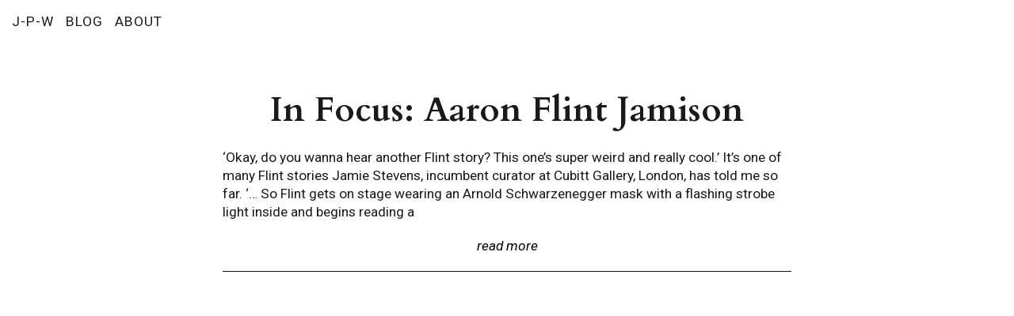

--- FILE ---
content_type: text/html; charset=UTF-8
request_url: http://www.j-p-w.eu/tag/cubitt/
body_size: 9148
content:


<!DOCTYPE html>
<html lang="en-GB" class="no-js">
<head>
	<meta charset="UTF-8">
	<meta name="viewport" content="width=device-width, initial-scale=1">
	<link rel="profile" href="http://gmpg.org/xfn/11">
		<script>(function(html){html.className = html.className.replace(/\bno-js\b/,'js')})(document.documentElement);</script>
<meta name='robots' content='index, follow, max-image-preview:large, max-snippet:-1, max-video-preview:-1' />

	<!-- This site is optimized with the Yoast SEO plugin v21.4 - https://yoast.com/wordpress/plugins/seo/ -->
	<title>Cubitt Archives - J-P-W</title>
	<link rel="canonical" href="http://www.j-p-w.eu/tag/cubitt/" />
	<meta property="og:locale" content="en_GB" />
	<meta property="og:type" content="article" />
	<meta property="og:title" content="Cubitt Archives - J-P-W" />
	<meta property="og:url" content="http://www.j-p-w.eu/tag/cubitt/" />
	<meta property="og:site_name" content="J-P-W" />
	<meta name="twitter:card" content="summary_large_image" />
	<script type="application/ld+json" class="yoast-schema-graph">{"@context":"https://schema.org","@graph":[{"@type":"CollectionPage","@id":"http://www.j-p-w.eu/tag/cubitt/","url":"http://www.j-p-w.eu/tag/cubitt/","name":"Cubitt Archives - J-P-W","isPartOf":{"@id":"http://www.j-p-w.eu/#website"},"breadcrumb":{"@id":"http://www.j-p-w.eu/tag/cubitt/#breadcrumb"},"inLanguage":"en-GB"},{"@type":"BreadcrumbList","@id":"http://www.j-p-w.eu/tag/cubitt/#breadcrumb","itemListElement":[{"@type":"ListItem","position":1,"name":"Home","item":"http://www.j-p-w.eu/"},{"@type":"ListItem","position":2,"name":"Cubitt"}]},{"@type":"WebSite","@id":"http://www.j-p-w.eu/#website","url":"http://www.j-p-w.eu/","name":"J-P-W","description":"An online selection of the writing, editing and curatorial work of the London-based contemporary art critic Jonathan P. Watts. Watts is a regular contributor to Art Monthly, Frieze and Artforum, and is visiting lecturer at Nottingham Trent School of Art &amp; Design and the Royal College of Art, London.","potentialAction":[{"@type":"SearchAction","target":{"@type":"EntryPoint","urlTemplate":"http://www.j-p-w.eu/?s={search_term_string}"},"query-input":"required name=search_term_string"}],"inLanguage":"en-GB"}]}</script>
	<!-- / Yoast SEO plugin. -->


<link rel='dns-prefetch' href='//www.googletagmanager.com' />
<link rel='dns-prefetch' href='//fonts.googleapis.com' />
<link rel="alternate" type="application/rss+xml" title="J-P-W &raquo; Feed" href="http://www.j-p-w.eu/feed/" />
<link rel="alternate" type="application/rss+xml" title="J-P-W &raquo; Comments Feed" href="http://www.j-p-w.eu/comments/feed/" />
<link rel="alternate" type="application/rss+xml" title="J-P-W &raquo; Cubitt Tag Feed" href="http://www.j-p-w.eu/tag/cubitt/feed/" />
<script type="text/javascript">
/* <![CDATA[ */
window._wpemojiSettings = {"baseUrl":"https:\/\/s.w.org\/images\/core\/emoji\/14.0.0\/72x72\/","ext":".png","svgUrl":"https:\/\/s.w.org\/images\/core\/emoji\/14.0.0\/svg\/","svgExt":".svg","source":{"concatemoji":"http:\/\/www.j-p-w.eu\/wp-includes\/js\/wp-emoji-release.min.js?ver=6.4.7"}};
/*! This file is auto-generated */
!function(i,n){var o,s,e;function c(e){try{var t={supportTests:e,timestamp:(new Date).valueOf()};sessionStorage.setItem(o,JSON.stringify(t))}catch(e){}}function p(e,t,n){e.clearRect(0,0,e.canvas.width,e.canvas.height),e.fillText(t,0,0);var t=new Uint32Array(e.getImageData(0,0,e.canvas.width,e.canvas.height).data),r=(e.clearRect(0,0,e.canvas.width,e.canvas.height),e.fillText(n,0,0),new Uint32Array(e.getImageData(0,0,e.canvas.width,e.canvas.height).data));return t.every(function(e,t){return e===r[t]})}function u(e,t,n){switch(t){case"flag":return n(e,"\ud83c\udff3\ufe0f\u200d\u26a7\ufe0f","\ud83c\udff3\ufe0f\u200b\u26a7\ufe0f")?!1:!n(e,"\ud83c\uddfa\ud83c\uddf3","\ud83c\uddfa\u200b\ud83c\uddf3")&&!n(e,"\ud83c\udff4\udb40\udc67\udb40\udc62\udb40\udc65\udb40\udc6e\udb40\udc67\udb40\udc7f","\ud83c\udff4\u200b\udb40\udc67\u200b\udb40\udc62\u200b\udb40\udc65\u200b\udb40\udc6e\u200b\udb40\udc67\u200b\udb40\udc7f");case"emoji":return!n(e,"\ud83e\udef1\ud83c\udffb\u200d\ud83e\udef2\ud83c\udfff","\ud83e\udef1\ud83c\udffb\u200b\ud83e\udef2\ud83c\udfff")}return!1}function f(e,t,n){var r="undefined"!=typeof WorkerGlobalScope&&self instanceof WorkerGlobalScope?new OffscreenCanvas(300,150):i.createElement("canvas"),a=r.getContext("2d",{willReadFrequently:!0}),o=(a.textBaseline="top",a.font="600 32px Arial",{});return e.forEach(function(e){o[e]=t(a,e,n)}),o}function t(e){var t=i.createElement("script");t.src=e,t.defer=!0,i.head.appendChild(t)}"undefined"!=typeof Promise&&(o="wpEmojiSettingsSupports",s=["flag","emoji"],n.supports={everything:!0,everythingExceptFlag:!0},e=new Promise(function(e){i.addEventListener("DOMContentLoaded",e,{once:!0})}),new Promise(function(t){var n=function(){try{var e=JSON.parse(sessionStorage.getItem(o));if("object"==typeof e&&"number"==typeof e.timestamp&&(new Date).valueOf()<e.timestamp+604800&&"object"==typeof e.supportTests)return e.supportTests}catch(e){}return null}();if(!n){if("undefined"!=typeof Worker&&"undefined"!=typeof OffscreenCanvas&&"undefined"!=typeof URL&&URL.createObjectURL&&"undefined"!=typeof Blob)try{var e="postMessage("+f.toString()+"("+[JSON.stringify(s),u.toString(),p.toString()].join(",")+"));",r=new Blob([e],{type:"text/javascript"}),a=new Worker(URL.createObjectURL(r),{name:"wpTestEmojiSupports"});return void(a.onmessage=function(e){c(n=e.data),a.terminate(),t(n)})}catch(e){}c(n=f(s,u,p))}t(n)}).then(function(e){for(var t in e)n.supports[t]=e[t],n.supports.everything=n.supports.everything&&n.supports[t],"flag"!==t&&(n.supports.everythingExceptFlag=n.supports.everythingExceptFlag&&n.supports[t]);n.supports.everythingExceptFlag=n.supports.everythingExceptFlag&&!n.supports.flag,n.DOMReady=!1,n.readyCallback=function(){n.DOMReady=!0}}).then(function(){return e}).then(function(){var e;n.supports.everything||(n.readyCallback(),(e=n.source||{}).concatemoji?t(e.concatemoji):e.wpemoji&&e.twemoji&&(t(e.twemoji),t(e.wpemoji)))}))}((window,document),window._wpemojiSettings);
/* ]]> */
</script>
<style id='wp-emoji-styles-inline-css' type='text/css'>

	img.wp-smiley, img.emoji {
		display: inline !important;
		border: none !important;
		box-shadow: none !important;
		height: 1em !important;
		width: 1em !important;
		margin: 0 0.07em !important;
		vertical-align: -0.1em !important;
		background: none !important;
		padding: 0 !important;
	}
</style>
<link rel='stylesheet' id='wp-block-library-css' href='http://www.j-p-w.eu/wp-includes/css/dist/block-library/style.min.css?ver=6.4.7' type='text/css' media='all' />
<style id='classic-theme-styles-inline-css' type='text/css'>
/*! This file is auto-generated */
.wp-block-button__link{color:#fff;background-color:#32373c;border-radius:9999px;box-shadow:none;text-decoration:none;padding:calc(.667em + 2px) calc(1.333em + 2px);font-size:1.125em}.wp-block-file__button{background:#32373c;color:#fff;text-decoration:none}
</style>
<style id='global-styles-inline-css' type='text/css'>
body{--wp--preset--color--black: #000000;--wp--preset--color--cyan-bluish-gray: #abb8c3;--wp--preset--color--white: #ffffff;--wp--preset--color--pale-pink: #f78da7;--wp--preset--color--vivid-red: #cf2e2e;--wp--preset--color--luminous-vivid-orange: #ff6900;--wp--preset--color--luminous-vivid-amber: #fcb900;--wp--preset--color--light-green-cyan: #7bdcb5;--wp--preset--color--vivid-green-cyan: #00d084;--wp--preset--color--pale-cyan-blue: #8ed1fc;--wp--preset--color--vivid-cyan-blue: #0693e3;--wp--preset--color--vivid-purple: #9b51e0;--wp--preset--gradient--vivid-cyan-blue-to-vivid-purple: linear-gradient(135deg,rgba(6,147,227,1) 0%,rgb(155,81,224) 100%);--wp--preset--gradient--light-green-cyan-to-vivid-green-cyan: linear-gradient(135deg,rgb(122,220,180) 0%,rgb(0,208,130) 100%);--wp--preset--gradient--luminous-vivid-amber-to-luminous-vivid-orange: linear-gradient(135deg,rgba(252,185,0,1) 0%,rgba(255,105,0,1) 100%);--wp--preset--gradient--luminous-vivid-orange-to-vivid-red: linear-gradient(135deg,rgba(255,105,0,1) 0%,rgb(207,46,46) 100%);--wp--preset--gradient--very-light-gray-to-cyan-bluish-gray: linear-gradient(135deg,rgb(238,238,238) 0%,rgb(169,184,195) 100%);--wp--preset--gradient--cool-to-warm-spectrum: linear-gradient(135deg,rgb(74,234,220) 0%,rgb(151,120,209) 20%,rgb(207,42,186) 40%,rgb(238,44,130) 60%,rgb(251,105,98) 80%,rgb(254,248,76) 100%);--wp--preset--gradient--blush-light-purple: linear-gradient(135deg,rgb(255,206,236) 0%,rgb(152,150,240) 100%);--wp--preset--gradient--blush-bordeaux: linear-gradient(135deg,rgb(254,205,165) 0%,rgb(254,45,45) 50%,rgb(107,0,62) 100%);--wp--preset--gradient--luminous-dusk: linear-gradient(135deg,rgb(255,203,112) 0%,rgb(199,81,192) 50%,rgb(65,88,208) 100%);--wp--preset--gradient--pale-ocean: linear-gradient(135deg,rgb(255,245,203) 0%,rgb(182,227,212) 50%,rgb(51,167,181) 100%);--wp--preset--gradient--electric-grass: linear-gradient(135deg,rgb(202,248,128) 0%,rgb(113,206,126) 100%);--wp--preset--gradient--midnight: linear-gradient(135deg,rgb(2,3,129) 0%,rgb(40,116,252) 100%);--wp--preset--font-size--small: 13px;--wp--preset--font-size--medium: 20px;--wp--preset--font-size--large: 36px;--wp--preset--font-size--x-large: 42px;--wp--preset--spacing--20: 0.44rem;--wp--preset--spacing--30: 0.67rem;--wp--preset--spacing--40: 1rem;--wp--preset--spacing--50: 1.5rem;--wp--preset--spacing--60: 2.25rem;--wp--preset--spacing--70: 3.38rem;--wp--preset--spacing--80: 5.06rem;--wp--preset--shadow--natural: 6px 6px 9px rgba(0, 0, 0, 0.2);--wp--preset--shadow--deep: 12px 12px 50px rgba(0, 0, 0, 0.4);--wp--preset--shadow--sharp: 6px 6px 0px rgba(0, 0, 0, 0.2);--wp--preset--shadow--outlined: 6px 6px 0px -3px rgba(255, 255, 255, 1), 6px 6px rgba(0, 0, 0, 1);--wp--preset--shadow--crisp: 6px 6px 0px rgba(0, 0, 0, 1);}:where(.is-layout-flex){gap: 0.5em;}:where(.is-layout-grid){gap: 0.5em;}body .is-layout-flow > .alignleft{float: left;margin-inline-start: 0;margin-inline-end: 2em;}body .is-layout-flow > .alignright{float: right;margin-inline-start: 2em;margin-inline-end: 0;}body .is-layout-flow > .aligncenter{margin-left: auto !important;margin-right: auto !important;}body .is-layout-constrained > .alignleft{float: left;margin-inline-start: 0;margin-inline-end: 2em;}body .is-layout-constrained > .alignright{float: right;margin-inline-start: 2em;margin-inline-end: 0;}body .is-layout-constrained > .aligncenter{margin-left: auto !important;margin-right: auto !important;}body .is-layout-constrained > :where(:not(.alignleft):not(.alignright):not(.alignfull)){max-width: var(--wp--style--global--content-size);margin-left: auto !important;margin-right: auto !important;}body .is-layout-constrained > .alignwide{max-width: var(--wp--style--global--wide-size);}body .is-layout-flex{display: flex;}body .is-layout-flex{flex-wrap: wrap;align-items: center;}body .is-layout-flex > *{margin: 0;}body .is-layout-grid{display: grid;}body .is-layout-grid > *{margin: 0;}:where(.wp-block-columns.is-layout-flex){gap: 2em;}:where(.wp-block-columns.is-layout-grid){gap: 2em;}:where(.wp-block-post-template.is-layout-flex){gap: 1.25em;}:where(.wp-block-post-template.is-layout-grid){gap: 1.25em;}.has-black-color{color: var(--wp--preset--color--black) !important;}.has-cyan-bluish-gray-color{color: var(--wp--preset--color--cyan-bluish-gray) !important;}.has-white-color{color: var(--wp--preset--color--white) !important;}.has-pale-pink-color{color: var(--wp--preset--color--pale-pink) !important;}.has-vivid-red-color{color: var(--wp--preset--color--vivid-red) !important;}.has-luminous-vivid-orange-color{color: var(--wp--preset--color--luminous-vivid-orange) !important;}.has-luminous-vivid-amber-color{color: var(--wp--preset--color--luminous-vivid-amber) !important;}.has-light-green-cyan-color{color: var(--wp--preset--color--light-green-cyan) !important;}.has-vivid-green-cyan-color{color: var(--wp--preset--color--vivid-green-cyan) !important;}.has-pale-cyan-blue-color{color: var(--wp--preset--color--pale-cyan-blue) !important;}.has-vivid-cyan-blue-color{color: var(--wp--preset--color--vivid-cyan-blue) !important;}.has-vivid-purple-color{color: var(--wp--preset--color--vivid-purple) !important;}.has-black-background-color{background-color: var(--wp--preset--color--black) !important;}.has-cyan-bluish-gray-background-color{background-color: var(--wp--preset--color--cyan-bluish-gray) !important;}.has-white-background-color{background-color: var(--wp--preset--color--white) !important;}.has-pale-pink-background-color{background-color: var(--wp--preset--color--pale-pink) !important;}.has-vivid-red-background-color{background-color: var(--wp--preset--color--vivid-red) !important;}.has-luminous-vivid-orange-background-color{background-color: var(--wp--preset--color--luminous-vivid-orange) !important;}.has-luminous-vivid-amber-background-color{background-color: var(--wp--preset--color--luminous-vivid-amber) !important;}.has-light-green-cyan-background-color{background-color: var(--wp--preset--color--light-green-cyan) !important;}.has-vivid-green-cyan-background-color{background-color: var(--wp--preset--color--vivid-green-cyan) !important;}.has-pale-cyan-blue-background-color{background-color: var(--wp--preset--color--pale-cyan-blue) !important;}.has-vivid-cyan-blue-background-color{background-color: var(--wp--preset--color--vivid-cyan-blue) !important;}.has-vivid-purple-background-color{background-color: var(--wp--preset--color--vivid-purple) !important;}.has-black-border-color{border-color: var(--wp--preset--color--black) !important;}.has-cyan-bluish-gray-border-color{border-color: var(--wp--preset--color--cyan-bluish-gray) !important;}.has-white-border-color{border-color: var(--wp--preset--color--white) !important;}.has-pale-pink-border-color{border-color: var(--wp--preset--color--pale-pink) !important;}.has-vivid-red-border-color{border-color: var(--wp--preset--color--vivid-red) !important;}.has-luminous-vivid-orange-border-color{border-color: var(--wp--preset--color--luminous-vivid-orange) !important;}.has-luminous-vivid-amber-border-color{border-color: var(--wp--preset--color--luminous-vivid-amber) !important;}.has-light-green-cyan-border-color{border-color: var(--wp--preset--color--light-green-cyan) !important;}.has-vivid-green-cyan-border-color{border-color: var(--wp--preset--color--vivid-green-cyan) !important;}.has-pale-cyan-blue-border-color{border-color: var(--wp--preset--color--pale-cyan-blue) !important;}.has-vivid-cyan-blue-border-color{border-color: var(--wp--preset--color--vivid-cyan-blue) !important;}.has-vivid-purple-border-color{border-color: var(--wp--preset--color--vivid-purple) !important;}.has-vivid-cyan-blue-to-vivid-purple-gradient-background{background: var(--wp--preset--gradient--vivid-cyan-blue-to-vivid-purple) !important;}.has-light-green-cyan-to-vivid-green-cyan-gradient-background{background: var(--wp--preset--gradient--light-green-cyan-to-vivid-green-cyan) !important;}.has-luminous-vivid-amber-to-luminous-vivid-orange-gradient-background{background: var(--wp--preset--gradient--luminous-vivid-amber-to-luminous-vivid-orange) !important;}.has-luminous-vivid-orange-to-vivid-red-gradient-background{background: var(--wp--preset--gradient--luminous-vivid-orange-to-vivid-red) !important;}.has-very-light-gray-to-cyan-bluish-gray-gradient-background{background: var(--wp--preset--gradient--very-light-gray-to-cyan-bluish-gray) !important;}.has-cool-to-warm-spectrum-gradient-background{background: var(--wp--preset--gradient--cool-to-warm-spectrum) !important;}.has-blush-light-purple-gradient-background{background: var(--wp--preset--gradient--blush-light-purple) !important;}.has-blush-bordeaux-gradient-background{background: var(--wp--preset--gradient--blush-bordeaux) !important;}.has-luminous-dusk-gradient-background{background: var(--wp--preset--gradient--luminous-dusk) !important;}.has-pale-ocean-gradient-background{background: var(--wp--preset--gradient--pale-ocean) !important;}.has-electric-grass-gradient-background{background: var(--wp--preset--gradient--electric-grass) !important;}.has-midnight-gradient-background{background: var(--wp--preset--gradient--midnight) !important;}.has-small-font-size{font-size: var(--wp--preset--font-size--small) !important;}.has-medium-font-size{font-size: var(--wp--preset--font-size--medium) !important;}.has-large-font-size{font-size: var(--wp--preset--font-size--large) !important;}.has-x-large-font-size{font-size: var(--wp--preset--font-size--x-large) !important;}
.wp-block-navigation a:where(:not(.wp-element-button)){color: inherit;}
:where(.wp-block-post-template.is-layout-flex){gap: 1.25em;}:where(.wp-block-post-template.is-layout-grid){gap: 1.25em;}
:where(.wp-block-columns.is-layout-flex){gap: 2em;}:where(.wp-block-columns.is-layout-grid){gap: 2em;}
.wp-block-pullquote{font-size: 1.5em;line-height: 1.6;}
</style>
<link rel='stylesheet' id='columns-css' href='http://www.j-p-w.eu/wp-content/plugins/columns/columns.css?ver=6.4.7' type='text/css' media='all' />
<link rel='stylesheet' id='parent-style-css' href='http://www.j-p-w.eu/wp-content/themes/twentysixteen/style.css?ver=6.4.7' type='text/css' media='all' />
<link rel='stylesheet' id='child-style-css' href='http://www.j-p-w.eu/wp-content/themes/jpw/style.css?ver=1.0.0' type='text/css' media='all' />
<link rel='stylesheet' id='twentysixteen-fonts-css' href='https://fonts.googleapis.com/css?family=Merriweather%3A400%2C700%2C900%2C400italic%2C700italic%2C900italic%7CMontserrat%3A400%2C700%7CInconsolata%3A400&#038;subset=latin%2Clatin-ext' type='text/css' media='all' />
<link rel='stylesheet' id='genericons-css' href='http://www.j-p-w.eu/wp-content/themes/twentysixteen/genericons/genericons.css?ver=3.4.1' type='text/css' media='all' />
<link rel='stylesheet' id='twentysixteen-style-css' href='http://www.j-p-w.eu/wp-content/themes/jpw/style.css?ver=6.4.7' type='text/css' media='all' />
<style id='twentysixteen-style-inline-css' type='text/css'>

		/* Custom Link Color */
		.menu-toggle:hover,
		.menu-toggle:focus,
		a,
		.main-navigation a:hover,
		.main-navigation a:focus,
		.dropdown-toggle:hover,
		.dropdown-toggle:focus,
		.social-navigation a:hover:before,
		.social-navigation a:focus:before,
		.post-navigation a:hover .post-title,
		.post-navigation a:focus .post-title,
		.tagcloud a:hover,
		.tagcloud a:focus,
		.site-branding .site-title a:hover,
		.site-branding .site-title a:focus,
		.entry-title a:hover,
		.entry-title a:focus,
		.entry-footer a:hover,
		.entry-footer a:focus,
		.comment-metadata a:hover,
		.comment-metadata a:focus,
		.pingback .comment-edit-link:hover,
		.pingback .comment-edit-link:focus,
		.comment-reply-link,
		.comment-reply-link:hover,
		.comment-reply-link:focus,
		.required,
		.site-info a:hover,
		.site-info a:focus {
			color: #000000;
		}

		mark,
		ins,
		button:hover,
		button:focus,
		input[type="button"]:hover,
		input[type="button"]:focus,
		input[type="reset"]:hover,
		input[type="reset"]:focus,
		input[type="submit"]:hover,
		input[type="submit"]:focus,
		.pagination .prev:hover,
		.pagination .prev:focus,
		.pagination .next:hover,
		.pagination .next:focus,
		.widget_calendar tbody a,
		.page-links a:hover,
		.page-links a:focus {
			background-color: #000000;
		}

		input[type="date"]:focus,
		input[type="time"]:focus,
		input[type="datetime-local"]:focus,
		input[type="week"]:focus,
		input[type="month"]:focus,
		input[type="text"]:focus,
		input[type="email"]:focus,
		input[type="url"]:focus,
		input[type="password"]:focus,
		input[type="search"]:focus,
		input[type="tel"]:focus,
		input[type="number"]:focus,
		textarea:focus,
		.tagcloud a:hover,
		.tagcloud a:focus,
		.menu-toggle:hover,
		.menu-toggle:focus {
			border-color: #000000;
		}

		@media screen and (min-width: 56.875em) {
			.main-navigation li:hover > a,
			.main-navigation li.focus > a {
				color: #000000;
			}
		}
	

		/* Custom Secondary Text Color */

		/**
		 * IE8 and earlier will drop any block with CSS3 selectors.
		 * Do not combine these styles with the next block.
		 */
		body:not(.search-results) .entry-summary {
			color: #002dff;
		}

		blockquote,
		.post-password-form label,
		a:hover,
		a:focus,
		a:active,
		.post-navigation .meta-nav,
		.image-navigation,
		.comment-navigation,
		.widget_recent_entries .post-date,
		.widget_rss .rss-date,
		.widget_rss cite,
		.site-description,
		.author-bio,
		.entry-footer,
		.entry-footer a,
		.sticky-post,
		.taxonomy-description,
		.entry-caption,
		.comment-metadata,
		.pingback .edit-link,
		.comment-metadata a,
		.pingback .comment-edit-link,
		.comment-form label,
		.comment-notes,
		.comment-awaiting-moderation,
		.logged-in-as,
		.form-allowed-tags,
		.site-info,
		.site-info a,
		.wp-caption .wp-caption-text,
		.gallery-caption,
		.widecolumn label,
		.widecolumn .mu_register label {
			color: #002dff;
		}

		.widget_calendar tbody a:hover,
		.widget_calendar tbody a:focus {
			background-color: #002dff;
		}
	
</style>
<!--[if lt IE 10]>
<link rel='stylesheet' id='twentysixteen-ie-css' href='http://www.j-p-w.eu/wp-content/themes/twentysixteen/css/ie.css?ver=20160816' type='text/css' media='all' />
<![endif]-->
<!--[if lt IE 9]>
<link rel='stylesheet' id='twentysixteen-ie8-css' href='http://www.j-p-w.eu/wp-content/themes/twentysixteen/css/ie8.css?ver=20160816' type='text/css' media='all' />
<![endif]-->
<!--[if lt IE 8]>
<link rel='stylesheet' id='twentysixteen-ie7-css' href='http://www.j-p-w.eu/wp-content/themes/twentysixteen/css/ie7.css?ver=20160816' type='text/css' media='all' />
<![endif]-->
<script type="text/javascript" id="jquery-core-js-extra">
/* <![CDATA[ */
var SDT_DATA = {"ajaxurl":"http:\/\/www.j-p-w.eu\/wp-admin\/admin-ajax.php","siteUrl":"http:\/\/www.j-p-w.eu\/","pluginsUrl":"http:\/\/www.j-p-w.eu\/wp-content\/plugins","isAdmin":""};
/* ]]> */
</script>
<script type="text/javascript" src="http://www.j-p-w.eu/wp-includes/js/jquery/jquery.min.js?ver=3.7.1" id="jquery-core-js"></script>
<script type="text/javascript" src="http://www.j-p-w.eu/wp-includes/js/jquery/jquery-migrate.min.js?ver=3.4.1" id="jquery-migrate-js"></script>
<script type="text/javascript" src="https://www.googletagmanager.com/gtag/js?id=UA-96007757-1&amp;ver=6.4.7" id="wk-analytics-script-js"></script>
<script type="text/javascript" id="wk-analytics-script-js-after">
/* <![CDATA[ */
function shouldTrack(){
var trackLoggedIn = false;
var loggedIn = false;
if(!loggedIn){
return true;
} else if( trackLoggedIn ) {
return true;
}
return false;
}
function hasWKGoogleAnalyticsCookie() {
return (new RegExp('wp_wk_ga_untrack_' + document.location.hostname)).test(document.cookie);
}
if (!hasWKGoogleAnalyticsCookie() && shouldTrack()) {
//Google Analytics
window.dataLayer = window.dataLayer || [];
function gtag(){dataLayer.push(arguments);}
gtag('js', new Date());
gtag('config', 'UA-96007757-1');
}
/* ]]> */
</script>
<!--[if lt IE 9]>
<script type="text/javascript" src="http://www.j-p-w.eu/wp-content/themes/twentysixteen/js/html5.js?ver=3.7.3" id="twentysixteen-html5-js"></script>
<![endif]-->
<link rel="https://api.w.org/" href="http://www.j-p-w.eu/wp-json/" /><link rel="alternate" type="application/json" href="http://www.j-p-w.eu/wp-json/wp/v2/tags/82" /><link rel="EditURI" type="application/rsd+xml" title="RSD" href="http://www.j-p-w.eu/xmlrpc.php?rsd" />
<meta name="generator" content="WordPress 6.4.7" />
<style type="text/css">.recentcomments a{display:inline !important;padding:0 !important;margin:0 !important;}</style>	<style type="text/css" id="twentysixteen-header-css">
		.site-branding {
			margin: 0 auto 0 0;
		}

		.site-branding .site-title,
		.site-description {
			clip: rect(1px, 1px, 1px, 1px);
			position: absolute;
		}
	</style>
	<style type="text/css" id="custom-background-css">
body.custom-background { background-color: #ffffff; }
</style>
	<link rel="icon" href="http://www.j-p-w.eu/wp-content/uploads/2017/03/113-J-P-W-Favicon_64px.png" sizes="32x32" />
<link rel="icon" href="http://www.j-p-w.eu/wp-content/uploads/2017/03/113-J-P-W-Favicon_64px.png" sizes="192x192" />
<link rel="apple-touch-icon" href="http://www.j-p-w.eu/wp-content/uploads/2017/03/113-J-P-W-Favicon_64px.png" />
<meta name="msapplication-TileImage" content="http://www.j-p-w.eu/wp-content/uploads/2017/03/113-J-P-W-Favicon_64px.png" />
</head>

<body class="archive tag tag-cubitt tag-82 custom-background hfeed">
<div id="page" class="site">
	<div class="site-inner">
		<a class="skip-link screen-reader-text" href="#content">Skip to content</a>

		<header id="masthead" class="site-header" role="banner">
			<div class="site-header-main">
				<div class="site-branding">
					
											<p class="site-title"><a href="http://www.j-p-w.eu/" rel="home">J-P-W</a></p>
											<p class="site-description">An online selection of the writing, editing and curatorial work of the London-based contemporary art critic Jonathan P. Watts. Watts is a regular contributor to Art Monthly, Frieze and Artforum, and is visiting lecturer at Nottingham Trent School of Art &amp; Design and the Royal College of Art, London.</p>
									</div><!-- .site-branding -->

									<button id="menu-toggle" class="menu-toggle">Menu</button>

					<div id="site-header-menu" class="site-header-menu">
													<nav id="site-navigation" class="main-navigation" role="navigation" aria-label="Primary Menu">
								<div class="menu-navbar-container"><ul id="menu-navbar" class="primary-menu"><li id="menu-item-12" class="menu-item menu-item-type-post_type menu-item-object-page menu-item-home menu-item-12"><a href="http://www.j-p-w.eu/">J-P-W</a></li>
<li id="menu-item-14" class="menu-item menu-item-type-taxonomy menu-item-object-category menu-item-14"><a href="http://www.j-p-w.eu/category/blog/">BLOG</a></li>
<li id="menu-item-13" class="menu-item menu-item-type-post_type menu-item-object-page menu-item-13"><a href="http://www.j-p-w.eu/about/">ABOUT</a></li>
</ul></div>							</nav><!-- .main-navigation -->
						
						<div class="header-search">
<form role="search" method="get" class="search-form" action="http://www.j-p-w.eu/">
	<label>
		<span class="screen-reader-text">Search for:</span>
		<input type="search" class="search-field" placeholder="" value="" name="s" />
	</label>
	<button type="submit" class="search-submit"><span class="screen-reader-text">Search</span></button>
</form></div>
					</div><!-- .site-header-menu -->
							</div><!-- .site-header-main -->

					</header><!-- .site-header -->

		<div id="content" class="site-content">
	<div id="primary" class="content-area">
		<main id="main" class="site-main" role="main">

		
			<header class="page-header">
				<h1 class="page-title">Tag: <span>Cubitt</span></h1>			</header><!-- .page-header -->

			
<article id="post-160" class="post-160 post type-post status-publish format-standard hentry category-profile tag-aaron-flint-jamison tag-cubitt tag-jamie-stevens tag-veneer-magazine">
		<span class="byline"><span class="author vcard"><span class="screen-reader-text">Author </span> <a class="url fn n" href="http://www.j-p-w.eu/author/admin/">admin</a></span></span><span class="posted-on"><span class="screen-reader-text">Posted on </span><a href="http://www.j-p-w.eu/profile/focus-aaron-flint-jamison/" rel="bookmark"><time class="entry-date published" datetime="2017-03-14T13:24:34+00:00">Tuesday, March 14 2017</time><time class="updated" datetime="2017-03-14T13:28:23+00:00">Tuesday, March 14 2017</time></a></span><span class="cat-links"><span class="screen-reader-text">Categories </span><a href="http://www.j-p-w.eu/category/profile/" rel="category tag">Profile</a></span><span class="tags-links"><span class="screen-reader-text">Tags: </span><a href="http://www.j-p-w.eu/tag/aaron-flint-jamison/" rel="tag">Aaron Flint Jamison</a>, <a href="http://www.j-p-w.eu/tag/cubitt/" rel="tag">Cubitt</a>, <a href="http://www.j-p-w.eu/tag/jamie-stevens/" rel="tag">Jamie Stevens</a>, <a href="http://www.j-p-w.eu/tag/veneer-magazine/" rel="tag">Veneer Magazine</a></span>	<header class="entry-header">
		
		<h2 class="entry-title"><a href="http://www.j-p-w.eu/profile/focus-aaron-flint-jamison/" rel="bookmark">In Focus: Aaron Flint Jamison</a></h2>	</header><!-- .entry-header -->

	
	<div class="entry-content">
		<p>‘Okay, do you wanna hear another Flint story? This one’s super weird and really cool.’ It’s one of many Flint stories Jamie Stevens, incumbent curator at Cubitt Gallery, London, has told me so far. ‘&#8230; So Flint gets on stage wearing an Arnold Schwarzenegger mask with a flashing strobe light inside and begins reading a<a class="readmore" href="http://www.j-p-w.eu/profile/focus-aaron-flint-jamison/">read more</a></p>
	</div><!-- .entry-content -->
	<footer class="entry-footer">
			</footer><!-- .entry-footer -->
</article><!-- #post-## -->
		</main><!-- .site-main -->
	</div><!-- .content-area -->


	<aside id="secondary" class="sidebar widget-area" role="complementary">
		<section id="search-2" class="widget widget_search">
<form role="search" method="get" class="search-form" action="http://www.j-p-w.eu/">
	<label>
		<span class="screen-reader-text">Search for:</span>
		<input type="search" class="search-field" placeholder="" value="" name="s" />
	</label>
	<button type="submit" class="search-submit"><span class="screen-reader-text">Search</span></button>
</form></section>
		<section id="recent-posts-2" class="widget widget_recent_entries">
		<h2 class="widget-title">Recent Posts</h2>
		<ul>
											<li>
					<a href="http://www.j-p-w.eu/blog/paul-kuzemczak-goes-east/">Paul Kuzemczak Goes EAST</a>
									</li>
											<li>
					<a href="http://www.j-p-w.eu/blog/centering-practice/">centering practice</a>
									</li>
											<li>
					<a href="http://www.j-p-w.eu/blog/deposessing-the-archive-paper-part-of-conference-a-spanner-in-the-works-artists-interventions-in-museums-and-archives-norwich-university-of-the-arts-thursday-22-february-2024/">&#8220;Deposessing the Archive&#8221; conference paper at &#8220;A Spanner in the Works: Artists’ interventions in museums and archives&#8221;, Norwich University of the Arts, Thursday 22 February 2024</a>
									</li>
											<li>
					<a href="http://www.j-p-w.eu/review/ex-voto-originalprojects-great-yarmouth/">EX VOTO, originalprojects;, Great Yarmouth</a>
									</li>
											<li>
					<a href="http://www.j-p-w.eu/book-review/ghislaine-leung-bosses-divided-press-2023/">Ghislaine Leung: &#8216;Bosses&#8217; (Divided Press, 2023)</a>
									</li>
					</ul>

		</section><section id="recent-comments-2" class="widget widget_recent_comments"><h2 class="widget-title">Recent Comments</h2><ul id="recentcomments"></ul></section><section id="archives-2" class="widget widget_archive"><h2 class="widget-title">Archives</h2>
			<ul>
					<li><a href='http://www.j-p-w.eu/2024/03/'>March 2024</a></li>
	<li><a href='http://www.j-p-w.eu/2024/02/'>February 2024</a></li>
	<li><a href='http://www.j-p-w.eu/2023/12/'>December 2023</a></li>
	<li><a href='http://www.j-p-w.eu/2023/11/'>November 2023</a></li>
	<li><a href='http://www.j-p-w.eu/2023/10/'>October 2023</a></li>
	<li><a href='http://www.j-p-w.eu/2019/10/'>October 2019</a></li>
	<li><a href='http://www.j-p-w.eu/2018/01/'>January 2018</a></li>
	<li><a href='http://www.j-p-w.eu/2017/12/'>December 2017</a></li>
	<li><a href='http://www.j-p-w.eu/2017/10/'>October 2017</a></li>
	<li><a href='http://www.j-p-w.eu/2017/08/'>August 2017</a></li>
	<li><a href='http://www.j-p-w.eu/2017/07/'>July 2017</a></li>
	<li><a href='http://www.j-p-w.eu/2017/03/'>March 2017</a></li>
			</ul>

			</section><section id="categories-2" class="widget widget_categories"><h2 class="widget-title">Categories</h2>
			<ul>
					<li class="cat-item cat-item-111"><a href="http://www.j-p-w.eu/category/audio/">Audio</a>
</li>
	<li class="cat-item cat-item-3"><a href="http://www.j-p-w.eu/category/blog/">Blog post</a>
</li>
	<li class="cat-item cat-item-4"><a href="http://www.j-p-w.eu/category/book-review/">Book Review</a>
</li>
	<li class="cat-item cat-item-195"><a href="http://www.j-p-w.eu/category/blog/confernece/">Confernece</a>
</li>
	<li class="cat-item cat-item-5"><a href="http://www.j-p-w.eu/category/curation/">Curation</a>
</li>
	<li class="cat-item cat-item-6"><a href="http://www.j-p-w.eu/category/essay/">Essay</a>
</li>
	<li class="cat-item cat-item-7"><a href="http://www.j-p-w.eu/category/exhibition/">Exhibition</a>
</li>
	<li class="cat-item cat-item-8"><a href="http://www.j-p-w.eu/category/exhibition-review/">Exhibition Review</a>
</li>
	<li class="cat-item cat-item-96"><a href="http://www.j-p-w.eu/category/exhibition-text/">Exhibition Text</a>
</li>
	<li class="cat-item cat-item-170"><a href="http://www.j-p-w.eu/category/feature/">Feature</a>
</li>
	<li class="cat-item cat-item-9"><a href="http://www.j-p-w.eu/category/conversation/">In Conversation</a>
</li>
	<li class="cat-item cat-item-93"><a href="http://www.j-p-w.eu/category/interview/">Interview</a>
</li>
	<li class="cat-item cat-item-55"><a href="http://www.j-p-w.eu/category/profile/">Profile</a>
</li>
	<li class="cat-item cat-item-139"><a href="http://www.j-p-w.eu/category/uncategorised/report-uncategorised/">Report</a>
</li>
	<li class="cat-item cat-item-137"><a href="http://www.j-p-w.eu/category/report/">Report</a>
</li>
	<li class="cat-item cat-item-138"><a href="http://www.j-p-w.eu/category/audio/report-audio/">Report</a>
</li>
	<li class="cat-item cat-item-11"><a href="http://www.j-p-w.eu/category/review/">Review</a>
</li>
	<li class="cat-item cat-item-108"><a href="http://www.j-p-w.eu/category/teaching/">Teaching</a>
</li>
	<li class="cat-item cat-item-1"><a href="http://www.j-p-w.eu/category/uncategorised/">Uncategorised</a>
</li>
			</ul>

			</section><section id="meta-2" class="widget widget_meta"><h2 class="widget-title">Meta</h2>
		<ul>
						<li><a rel="nofollow" href="http://www.j-p-w.eu/wp-login.php">Log in</a></li>
			<li><a href="http://www.j-p-w.eu/feed/">Entries feed</a></li>
			<li><a href="http://www.j-p-w.eu/comments/feed/">Comments feed</a></li>

			<li><a href="https://en-gb.wordpress.org/">WordPress.org</a></li>
		</ul>

		</section>	</aside><!-- .sidebar .widget-area -->

		</div><!-- .site-content -->

		<footer id="colophon" class="site-footer" role="contentinfo">
							<nav class="main-navigation" role="navigation" aria-label="Footer Primary Menu">
					<div class="menu-navbar-container"><ul id="menu-navbar-1" class="primary-menu"><li class="menu-item menu-item-type-post_type menu-item-object-page menu-item-home menu-item-12"><a href="http://www.j-p-w.eu/">J-P-W</a></li>
<li class="menu-item menu-item-type-taxonomy menu-item-object-category menu-item-14"><a href="http://www.j-p-w.eu/category/blog/">BLOG</a></li>
<li class="menu-item menu-item-type-post_type menu-item-object-page menu-item-13"><a href="http://www.j-p-w.eu/about/">ABOUT</a></li>
</ul></div>				</nav><!-- .main-navigation -->
			
			
			<div class="site-info">

			</div><!-- .site-info -->
		</footer><!-- .site-footer -->
	</div><!-- .site-inner -->
</div><!-- .site -->

<script type="text/javascript" src="http://www.j-p-w.eu/wp-content/plugins/data-tables-generator-by-supsystic/app/assets/js/dtgsnonce.js?ver=0.01" id="dtgs_nonce_frontend-js"></script>
<script type="text/javascript" id="dtgs_nonce_frontend-js-after">
/* <![CDATA[ */
var DTGS_NONCE_FRONTEND = "59fbd071fa"
/* ]]> */
</script>
<script type="text/javascript" src="http://www.j-p-w.eu/wp-content/themes/twentysixteen/js/skip-link-focus-fix.js?ver=20160816" id="twentysixteen-skip-link-focus-fix-js"></script>
<script type="text/javascript" id="twentysixteen-script-js-extra">
/* <![CDATA[ */
var screenReaderText = {"expand":"expand child menu","collapse":"collapse child menu"};
/* ]]> */
</script>
<script type="text/javascript" src="http://www.j-p-w.eu/wp-content/themes/twentysixteen/js/functions.js?ver=20160816" id="twentysixteen-script-js"></script>

<script type="text/javascript">
/// Scroll fade in when 100px from the top 
jQuery(window).scroll(function() {
  if (jQuery(this).scrollTop()> 100) {
    jQuery('.top').fadeIn();
   } else {
    jQuery('.top').fadeOut();
   }
});
</script>
</body>
</html>

--- FILE ---
content_type: text/css
request_url: http://www.j-p-w.eu/wp-content/themes/jpw/style.css?ver=1.0.0
body_size: 2573
content:
/*
 Theme Name:   jpw
 Theme URI:    http://topographicwebdesign.co.uk/jpw/
 Description:  Twenty Sixteen Child Theme
 Author:       Nick Carlisle
 Author URI:   http://example.com
 Template:     twentysixteen
 Version:      1.0.0
 License:      GNU General Public License v2 or later
 License URI:  http://www.gnu.org/licenses/gpl-2.0.html
 Tags:         light, dark, two-columns, right-sidebar, responsive-layout, accessibility-ready
 Text Domain:  jpw
*/

@import url('https://fonts.googleapis.com/css?family=Cardo:400,400i,700|Roboto:400,400i');

.site-header {
	position: fixed;
	top: 0;
	padding-top:16px;
	padding-left:0;
	width: 100%;
	z-index: 2000;
	background-color:white;
}
.site-header {
    	padding: 16px 0 0 0;
}
body.admin-bar .site-header {
	top: 28px;
}
body,.main-navigation{
	font-family: 'Roboto', sans-serif;
	font-size:1.08rem;
}
body, button, input, select, textarea {
    	line-height: 1.35;
}
p {
    	margin: 0 0 1.31em;
}
p, h1 {
	hyphens:none!important;
	-webkit-hyphens:none!important;
	-moz-hyphens:none!important;
	-ms-hyphens:none!important;
}
.entry-title{
	font-kerning: none!important;
}
.page a:hover,.single a:hover{
	color:black;
	box-shadow: 0 1px 0 0 currentColor;
	-webkit-box-shadow: 0 1px 0 0 currentColor;
}
.home a:hover{
	color:#002dff;
}
/********Menu to the left******/
.site-header-menu {
    	width: 100%;
	margin-top:0;
	display:block;
}
.menu-toggle{
	display:none;
}
/********Remove sidebar, make content 100%***********/

#secondary {
    	display: none;
}

@media screen and (min-width: 56.875em) {
    .content-area {
        width: 100%;
    }
}
.site{
	margin:21px 0;
}
.site-inner {
    	max-width: 100%;
}
.site-header{
	z-index:9999;
}
.site-content {
    	padding: 0;
}
.page .site-content{
	padding-top:28px;
}
.home .site-content{
	padding-top:60px;
}
.main-navigation li {
	border-top:none;
}
.main-navigation .primary-menu > li {
    	float: left;
}
.main-navigation .primary-menu {
    	border-bottom: none;
}
.main-navigation a{
	padding:0;
    	margin: 0 0 0 0.875em;
	letter-spacing:1px;
	display:inline;
}
.main-navigation .current-menu-item > a, .main-navigation .current-menu-ancestor > a {
    	font-weight: normal;
	border-bottom:none;
}
.main-navigation .current-menu-item.menu-item-16 > a, .main-navigation .current-menu-ancestor.menu-item-16 > a {
    	font-weight: normal;
	border-bottom:none;
}
/*******Search field*********/

form.search-form{
	display:none;
}
#supsystic-table-1_filter {
	display:none;
}
input[type="date"], input[type="time"], input[type="datetime-local"], input[type="week"], input[type="month"], input[type="text"], input[type="email"], input[type="url"], input[type="password"], input[type="search"], input[type="tel"], input[type="number"], textarea {
    	background: -webkit-gradient(linear, left top, right top, color-stop(0%, transparent), color-stop(50%,#eeeeee), color-stop(100%,transparent)); /* Chrome, Safari4+ */
    	background: -webkit-linear-gradient(left, #000 0%,#eeeeee 100%); /* Chrome10+, Safari5.1+ */
    	background: -moz-linear-gradient(left, #000 0%,#eeeeee 100%);    /* FF3.6+ */
    	background: linear-gradient(to left, #000 0%,#eeeeee 100%);      /* W3C */
    	border: none;
    	border-radius: 2px;
    	color: white!important;
    	padding: 0;
    	width: 100%;
	font-family: 'Roboto', sans-serif;
}
.search-submit {
	display:none;
}
.page .entry-title, .page-title{
	display:none;
}
.page-header {
    	border-top: none;
}
.entry-title{
    	text-align: center;
}
.category-blog .entry-title{
	margin-bottom:1.2em;
}
.category .entry-content, .single .entry-content, .search .entry-summary, .tag .entry-content, .entry-title {
    	float: none!important;
    	width: 100%!important;
	max-width: 742px;
	margin:0 auto;
	margin-bottom:0.5em;
	padding:0 0.675em;
}
.top{
	margin:0 auto;
	top:20px;
	z-index:9999;
	position:fixed;
	text-align:center;
	max-width:100%;
	width: 50%;
	left: 50%;
	margin-left: -25%;
	display:none;
	visibility:hidden;
}
.top .entry-date,.top .entry-title{
	font-family: 'Roboto', sans-serif;
	font-size:1.08rem;
	font-weight:normal;
	text-transform:uppercase;
	line-height:30px;
	display:inline;
}
.post-template-single-table-php .top .posted-on{
	display:none;
}
body.admin-bar .top{
	top:48px!important;
}
.closeButton{
	position:fixed;
	top:14px;
	right:20px;
	z-index:99999;
}
.closeButton a:hover{
	box-shadow:none;
	-webkit-box-shadow:none;
}
body.admin-bar .closeButton{
	top:42px;
}
.cat-links{
	display:none!important;
}
.post-template-single-table-php .top .cat-links{
    	display: inline!important;
	text-transform:uppercase;
	pointer-events:none;
}
.entry-title {
	font-family: 'Cardo', serif;
	font-size:43px;
	line-height:55px;
}
.category .entry-content, .category .entry-title,.single .entry-content, .category-blog .entry-title{
	font-family: 'Cardo', serif;
	font-size:23px;
	line-height:30px;
}
.entry-date {
	display:none;
}
.category-blog .entry-date{
	display:block;
}
img {
    	margin:0 auto;
    	max-width: 450px;
}
.post-thumbnail img{
	margin-top:10px;
	padding:0 0.875em;
	width:100%;
}
.archive.category-blog .post-thumbnail, p{
	pointer-events:none;
}
p a{
	pointer-events:auto;
}
p a img{
	pointer-events:none;
}
.entry-content a img{
	width:100%;
}
figure{
	pointer-events:none;
}
.wp-caption{
    margin-bottom: 1.1em;
}
.wp-caption img[class*="wp-image-"] {
    	margin: 0 auto;
}
.wp-caption .wp-caption-text {
    	color: black!important;
	font-style:normal;
	max-width:450px;
	margin:0 auto;
}
.site-main > article {
    	margin-bottom: 20px;
}
.entry-content blockquote:not(.alignleft):not(.alignright), .entry-summary blockquote, .comment-content blockquote {
    	margin-left: 0;
    	color: black;
    	border: none;
    	font-size: 16px;
	font-style: normal;
	padding:0;
	padding-left:18px;
	text-indent:-18px;
}
.entry-header, .entry-summary, .entry-content, .entry-footer, .page-content {
    	margin-right: 0.875em;
    	margin-left: 0.875em;
}
blockquote{
	margin:0 0 2px;
}
.readmore {
    	display: block;
    	text-align: center;
	font-style:italic;
	padding:20px;
	box-shadow: 0 1px 0 0 #111!important;
	-webkit-box-shadow: 0 1px 0 0 #111!important;
}
.readmore:hover{
	box-shadow: 0 1px 0 0 #111!important;
	-webkit-box-shadow: 0 1px 0 0 #111!important;
}
.post-navigation,.nav-links{
	display:none;
}
.entry-footer, .entry-date {
	font-family: 'Cardo', serif;
	font-size:23px;
    	float: none!important; 
    	width: 100%!important;
    	margin: 0 auto;
    	max-width: 702px;
}
.says, .tags-links .screen-reader-text {
    	clip: none;
    	height: auto;
    	overflow: hidden;
    	position: static !important;
    	width: auto;
    	word-wrap: normal !important;
    	display: inline;
}
.posted-on{
	margin-bottom:0!important;
}
.tags-links{
	display:none!important;
}
.entry-content h2, .entry-summary h2, .comment-content h2 {
    	margin-top: 0;
	font-weight:normal;
	font-size:1.08rem;
}
body:not(.custom-background-image):before, body:not(.custom-background-image):after {
	height:0!important;
}
.hentry.category,.single .hentry{
	padding-top: 55px;
}
.page-id-8{
	padding-top: 5px;
}
.category-blog .hentry,.single .hentry.category-blog{
	position: relative;
	padding-top: 50px;
}
.archive.category-blog .hentry{
	padding-top: 0px;
}
.archive.category-blog .page-header {
	padding-top: 0;
    	margin: 0 7.6923% 50px;
}
.archive .entry-title a:hover{
	color:#002dff;
}
.category-blog .entry-date, .single .entry-date{
	top: 50px;
  	left: 0;
  	right: 0;
  	margin: 0 auto;
	max-width:702px;
}
.post-thumbnail {
	margin:0;
    	margin-bottom: 1.65em;
}
.entry-date{
	pointer-events:none;
}
.posted-on{
	text-align:center;
}
.posted-on a{
	color:black!important;
	pointer-events:none;
}
.category .tags-links{
	display:none!important;
}
.byline{ 
	display: none!important; 
}
.columns-3 .column {
    	width: 100%;
}
.site-footer .main-navigation {
    	display:none;
}
/**********MEDIA QUERIES*********/

@media screen and (min-width: 783px){
.columns-3 .column {
    	width: 30%;
}
.post-thumbnail {
    	margin: 0 7.6923% 1.75em;
}
.post-thumbnail img{
	max-width: 450px;
	padding:0;
}
.top{
	visibility:visible;
}
}
@media screen and (min-width: 44.375em){
#supsystic-table-1_filter {
	display:block;
}
#supsystic-table-1 tr td:nth-child(2){
    max-width: 220px!important;
}
}
@media screen and (min-width: 56.875em){
.main-navigation {
    	margin: 0;
}
}

--- FILE ---
content_type: text/css
request_url: http://www.j-p-w.eu/wp-content/themes/jpw/style.css?ver=6.4.7
body_size: 2573
content:
/*
 Theme Name:   jpw
 Theme URI:    http://topographicwebdesign.co.uk/jpw/
 Description:  Twenty Sixteen Child Theme
 Author:       Nick Carlisle
 Author URI:   http://example.com
 Template:     twentysixteen
 Version:      1.0.0
 License:      GNU General Public License v2 or later
 License URI:  http://www.gnu.org/licenses/gpl-2.0.html
 Tags:         light, dark, two-columns, right-sidebar, responsive-layout, accessibility-ready
 Text Domain:  jpw
*/

@import url('https://fonts.googleapis.com/css?family=Cardo:400,400i,700|Roboto:400,400i');

.site-header {
	position: fixed;
	top: 0;
	padding-top:16px;
	padding-left:0;
	width: 100%;
	z-index: 2000;
	background-color:white;
}
.site-header {
    	padding: 16px 0 0 0;
}
body.admin-bar .site-header {
	top: 28px;
}
body,.main-navigation{
	font-family: 'Roboto', sans-serif;
	font-size:1.08rem;
}
body, button, input, select, textarea {
    	line-height: 1.35;
}
p {
    	margin: 0 0 1.31em;
}
p, h1 {
	hyphens:none!important;
	-webkit-hyphens:none!important;
	-moz-hyphens:none!important;
	-ms-hyphens:none!important;
}
.entry-title{
	font-kerning: none!important;
}
.page a:hover,.single a:hover{
	color:black;
	box-shadow: 0 1px 0 0 currentColor;
	-webkit-box-shadow: 0 1px 0 0 currentColor;
}
.home a:hover{
	color:#002dff;
}
/********Menu to the left******/
.site-header-menu {
    	width: 100%;
	margin-top:0;
	display:block;
}
.menu-toggle{
	display:none;
}
/********Remove sidebar, make content 100%***********/

#secondary {
    	display: none;
}

@media screen and (min-width: 56.875em) {
    .content-area {
        width: 100%;
    }
}
.site{
	margin:21px 0;
}
.site-inner {
    	max-width: 100%;
}
.site-header{
	z-index:9999;
}
.site-content {
    	padding: 0;
}
.page .site-content{
	padding-top:28px;
}
.home .site-content{
	padding-top:60px;
}
.main-navigation li {
	border-top:none;
}
.main-navigation .primary-menu > li {
    	float: left;
}
.main-navigation .primary-menu {
    	border-bottom: none;
}
.main-navigation a{
	padding:0;
    	margin: 0 0 0 0.875em;
	letter-spacing:1px;
	display:inline;
}
.main-navigation .current-menu-item > a, .main-navigation .current-menu-ancestor > a {
    	font-weight: normal;
	border-bottom:none;
}
.main-navigation .current-menu-item.menu-item-16 > a, .main-navigation .current-menu-ancestor.menu-item-16 > a {
    	font-weight: normal;
	border-bottom:none;
}
/*******Search field*********/

form.search-form{
	display:none;
}
#supsystic-table-1_filter {
	display:none;
}
input[type="date"], input[type="time"], input[type="datetime-local"], input[type="week"], input[type="month"], input[type="text"], input[type="email"], input[type="url"], input[type="password"], input[type="search"], input[type="tel"], input[type="number"], textarea {
    	background: -webkit-gradient(linear, left top, right top, color-stop(0%, transparent), color-stop(50%,#eeeeee), color-stop(100%,transparent)); /* Chrome, Safari4+ */
    	background: -webkit-linear-gradient(left, #000 0%,#eeeeee 100%); /* Chrome10+, Safari5.1+ */
    	background: -moz-linear-gradient(left, #000 0%,#eeeeee 100%);    /* FF3.6+ */
    	background: linear-gradient(to left, #000 0%,#eeeeee 100%);      /* W3C */
    	border: none;
    	border-radius: 2px;
    	color: white!important;
    	padding: 0;
    	width: 100%;
	font-family: 'Roboto', sans-serif;
}
.search-submit {
	display:none;
}
.page .entry-title, .page-title{
	display:none;
}
.page-header {
    	border-top: none;
}
.entry-title{
    	text-align: center;
}
.category-blog .entry-title{
	margin-bottom:1.2em;
}
.category .entry-content, .single .entry-content, .search .entry-summary, .tag .entry-content, .entry-title {
    	float: none!important;
    	width: 100%!important;
	max-width: 742px;
	margin:0 auto;
	margin-bottom:0.5em;
	padding:0 0.675em;
}
.top{
	margin:0 auto;
	top:20px;
	z-index:9999;
	position:fixed;
	text-align:center;
	max-width:100%;
	width: 50%;
	left: 50%;
	margin-left: -25%;
	display:none;
	visibility:hidden;
}
.top .entry-date,.top .entry-title{
	font-family: 'Roboto', sans-serif;
	font-size:1.08rem;
	font-weight:normal;
	text-transform:uppercase;
	line-height:30px;
	display:inline;
}
.post-template-single-table-php .top .posted-on{
	display:none;
}
body.admin-bar .top{
	top:48px!important;
}
.closeButton{
	position:fixed;
	top:14px;
	right:20px;
	z-index:99999;
}
.closeButton a:hover{
	box-shadow:none;
	-webkit-box-shadow:none;
}
body.admin-bar .closeButton{
	top:42px;
}
.cat-links{
	display:none!important;
}
.post-template-single-table-php .top .cat-links{
    	display: inline!important;
	text-transform:uppercase;
	pointer-events:none;
}
.entry-title {
	font-family: 'Cardo', serif;
	font-size:43px;
	line-height:55px;
}
.category .entry-content, .category .entry-title,.single .entry-content, .category-blog .entry-title{
	font-family: 'Cardo', serif;
	font-size:23px;
	line-height:30px;
}
.entry-date {
	display:none;
}
.category-blog .entry-date{
	display:block;
}
img {
    	margin:0 auto;
    	max-width: 450px;
}
.post-thumbnail img{
	margin-top:10px;
	padding:0 0.875em;
	width:100%;
}
.archive.category-blog .post-thumbnail, p{
	pointer-events:none;
}
p a{
	pointer-events:auto;
}
p a img{
	pointer-events:none;
}
.entry-content a img{
	width:100%;
}
figure{
	pointer-events:none;
}
.wp-caption{
    margin-bottom: 1.1em;
}
.wp-caption img[class*="wp-image-"] {
    	margin: 0 auto;
}
.wp-caption .wp-caption-text {
    	color: black!important;
	font-style:normal;
	max-width:450px;
	margin:0 auto;
}
.site-main > article {
    	margin-bottom: 20px;
}
.entry-content blockquote:not(.alignleft):not(.alignright), .entry-summary blockquote, .comment-content blockquote {
    	margin-left: 0;
    	color: black;
    	border: none;
    	font-size: 16px;
	font-style: normal;
	padding:0;
	padding-left:18px;
	text-indent:-18px;
}
.entry-header, .entry-summary, .entry-content, .entry-footer, .page-content {
    	margin-right: 0.875em;
    	margin-left: 0.875em;
}
blockquote{
	margin:0 0 2px;
}
.readmore {
    	display: block;
    	text-align: center;
	font-style:italic;
	padding:20px;
	box-shadow: 0 1px 0 0 #111!important;
	-webkit-box-shadow: 0 1px 0 0 #111!important;
}
.readmore:hover{
	box-shadow: 0 1px 0 0 #111!important;
	-webkit-box-shadow: 0 1px 0 0 #111!important;
}
.post-navigation,.nav-links{
	display:none;
}
.entry-footer, .entry-date {
	font-family: 'Cardo', serif;
	font-size:23px;
    	float: none!important; 
    	width: 100%!important;
    	margin: 0 auto;
    	max-width: 702px;
}
.says, .tags-links .screen-reader-text {
    	clip: none;
    	height: auto;
    	overflow: hidden;
    	position: static !important;
    	width: auto;
    	word-wrap: normal !important;
    	display: inline;
}
.posted-on{
	margin-bottom:0!important;
}
.tags-links{
	display:none!important;
}
.entry-content h2, .entry-summary h2, .comment-content h2 {
    	margin-top: 0;
	font-weight:normal;
	font-size:1.08rem;
}
body:not(.custom-background-image):before, body:not(.custom-background-image):after {
	height:0!important;
}
.hentry.category,.single .hentry{
	padding-top: 55px;
}
.page-id-8{
	padding-top: 5px;
}
.category-blog .hentry,.single .hentry.category-blog{
	position: relative;
	padding-top: 50px;
}
.archive.category-blog .hentry{
	padding-top: 0px;
}
.archive.category-blog .page-header {
	padding-top: 0;
    	margin: 0 7.6923% 50px;
}
.archive .entry-title a:hover{
	color:#002dff;
}
.category-blog .entry-date, .single .entry-date{
	top: 50px;
  	left: 0;
  	right: 0;
  	margin: 0 auto;
	max-width:702px;
}
.post-thumbnail {
	margin:0;
    	margin-bottom: 1.65em;
}
.entry-date{
	pointer-events:none;
}
.posted-on{
	text-align:center;
}
.posted-on a{
	color:black!important;
	pointer-events:none;
}
.category .tags-links{
	display:none!important;
}
.byline{ 
	display: none!important; 
}
.columns-3 .column {
    	width: 100%;
}
.site-footer .main-navigation {
    	display:none;
}
/**********MEDIA QUERIES*********/

@media screen and (min-width: 783px){
.columns-3 .column {
    	width: 30%;
}
.post-thumbnail {
    	margin: 0 7.6923% 1.75em;
}
.post-thumbnail img{
	max-width: 450px;
	padding:0;
}
.top{
	visibility:visible;
}
}
@media screen and (min-width: 44.375em){
#supsystic-table-1_filter {
	display:block;
}
#supsystic-table-1 tr td:nth-child(2){
    max-width: 220px!important;
}
}
@media screen and (min-width: 56.875em){
.main-navigation {
    	margin: 0;
}
}